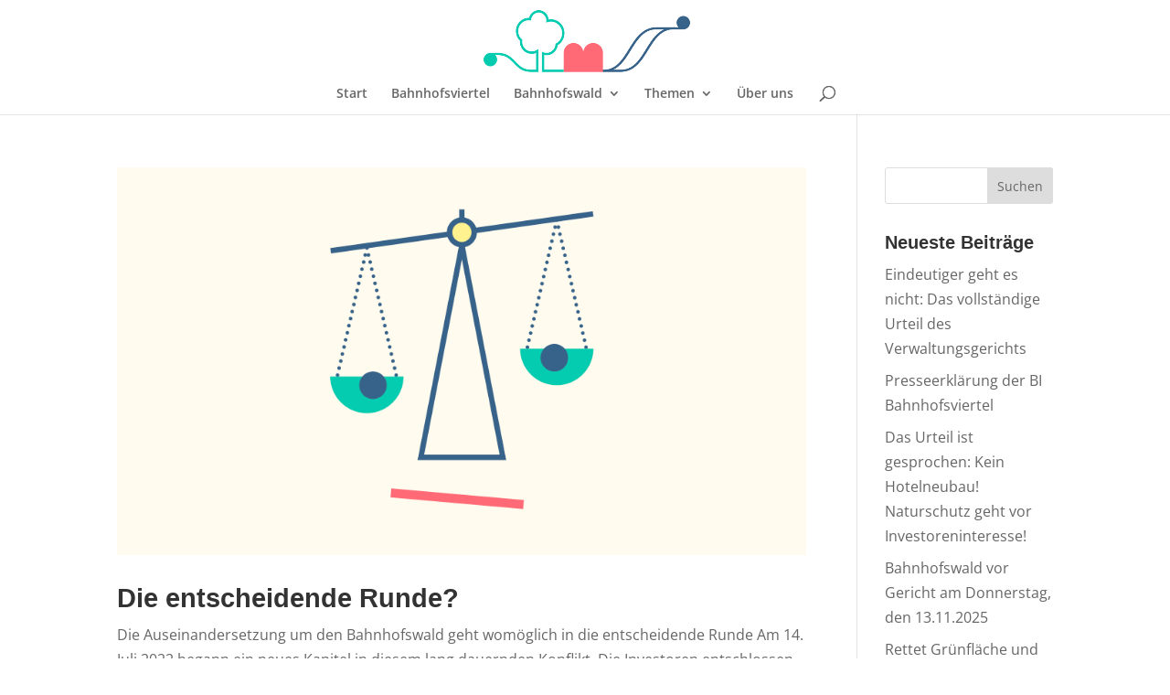

--- FILE ---
content_type: text/css
request_url: https://usercontent.one/wp/www.bahnhofsviertelflensburg.de/wp-content/et-cache/181/et-core-unified-cpt-deferred-181.min.css?media=1667580156?ver=1726171038
body_size: 129
content:
.et_pb_section_0_tb_footer.et_pb_section{background-color:#37638a!important}.et_pb_text_0_tb_footer.et_pb_text,.et_pb_text_1_tb_footer.et_pb_text,.et_pb_text_2_tb_footer.et_pb_text,.et_pb_text_3_tb_footer.et_pb_text{color:#ffffff!important}.et_pb_text_0_tb_footer,.et_pb_text_1_tb_footer,.et_pb_text_2_tb_footer{font-size:14px}.et_pb_text_0_tb_footer.et_pb_text a,.et_pb_text_2_tb_footer.et_pb_text a{color:#5ab9fa!important}.et_pb_row_1_tb_footer{min-height:81.4px}.et_pb_row_1_tb_footer.et_pb_row{padding-top:0px!important;padding-bottom:11px!important;padding-top:0px;padding-bottom:11px}.et_pb_image_0_tb_footer{text-align:center}.et_pb_text_3_tb_footer{font-size:12px}@media only screen and (min-width:981px){.et_pb_image_0_tb_footer{max-width:200px}}@media only screen and (max-width:980px){.et_pb_image_0_tb_footer .et_pb_image_wrap img{width:auto}}@media only screen and (max-width:767px){.et_pb_image_0_tb_footer .et_pb_image_wrap img{width:auto}}